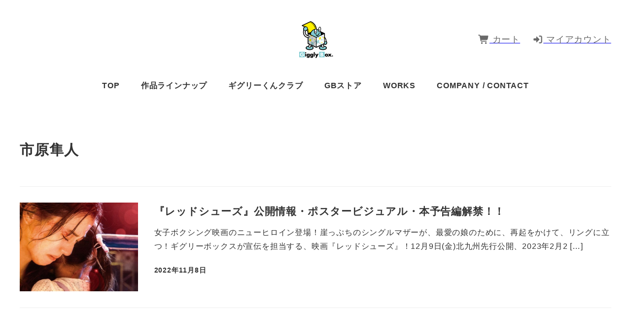

--- FILE ---
content_type: text/html; charset=utf-8
request_url: https://www.google.com/recaptcha/api2/anchor?ar=1&k=6LcxeaQqAAAAAIQk0Viba9xCbQ2DlvVXRaTn1XdF&co=aHR0cHM6Ly93d3cuZ2lnZ2x5Ym94LmNvLmpwOjQ0Mw..&hl=en&v=N67nZn4AqZkNcbeMu4prBgzg&size=invisible&anchor-ms=20000&execute-ms=30000&cb=og6ntomworsb
body_size: 48538
content:
<!DOCTYPE HTML><html dir="ltr" lang="en"><head><meta http-equiv="Content-Type" content="text/html; charset=UTF-8">
<meta http-equiv="X-UA-Compatible" content="IE=edge">
<title>reCAPTCHA</title>
<style type="text/css">
/* cyrillic-ext */
@font-face {
  font-family: 'Roboto';
  font-style: normal;
  font-weight: 400;
  font-stretch: 100%;
  src: url(//fonts.gstatic.com/s/roboto/v48/KFO7CnqEu92Fr1ME7kSn66aGLdTylUAMa3GUBHMdazTgWw.woff2) format('woff2');
  unicode-range: U+0460-052F, U+1C80-1C8A, U+20B4, U+2DE0-2DFF, U+A640-A69F, U+FE2E-FE2F;
}
/* cyrillic */
@font-face {
  font-family: 'Roboto';
  font-style: normal;
  font-weight: 400;
  font-stretch: 100%;
  src: url(//fonts.gstatic.com/s/roboto/v48/KFO7CnqEu92Fr1ME7kSn66aGLdTylUAMa3iUBHMdazTgWw.woff2) format('woff2');
  unicode-range: U+0301, U+0400-045F, U+0490-0491, U+04B0-04B1, U+2116;
}
/* greek-ext */
@font-face {
  font-family: 'Roboto';
  font-style: normal;
  font-weight: 400;
  font-stretch: 100%;
  src: url(//fonts.gstatic.com/s/roboto/v48/KFO7CnqEu92Fr1ME7kSn66aGLdTylUAMa3CUBHMdazTgWw.woff2) format('woff2');
  unicode-range: U+1F00-1FFF;
}
/* greek */
@font-face {
  font-family: 'Roboto';
  font-style: normal;
  font-weight: 400;
  font-stretch: 100%;
  src: url(//fonts.gstatic.com/s/roboto/v48/KFO7CnqEu92Fr1ME7kSn66aGLdTylUAMa3-UBHMdazTgWw.woff2) format('woff2');
  unicode-range: U+0370-0377, U+037A-037F, U+0384-038A, U+038C, U+038E-03A1, U+03A3-03FF;
}
/* math */
@font-face {
  font-family: 'Roboto';
  font-style: normal;
  font-weight: 400;
  font-stretch: 100%;
  src: url(//fonts.gstatic.com/s/roboto/v48/KFO7CnqEu92Fr1ME7kSn66aGLdTylUAMawCUBHMdazTgWw.woff2) format('woff2');
  unicode-range: U+0302-0303, U+0305, U+0307-0308, U+0310, U+0312, U+0315, U+031A, U+0326-0327, U+032C, U+032F-0330, U+0332-0333, U+0338, U+033A, U+0346, U+034D, U+0391-03A1, U+03A3-03A9, U+03B1-03C9, U+03D1, U+03D5-03D6, U+03F0-03F1, U+03F4-03F5, U+2016-2017, U+2034-2038, U+203C, U+2040, U+2043, U+2047, U+2050, U+2057, U+205F, U+2070-2071, U+2074-208E, U+2090-209C, U+20D0-20DC, U+20E1, U+20E5-20EF, U+2100-2112, U+2114-2115, U+2117-2121, U+2123-214F, U+2190, U+2192, U+2194-21AE, U+21B0-21E5, U+21F1-21F2, U+21F4-2211, U+2213-2214, U+2216-22FF, U+2308-230B, U+2310, U+2319, U+231C-2321, U+2336-237A, U+237C, U+2395, U+239B-23B7, U+23D0, U+23DC-23E1, U+2474-2475, U+25AF, U+25B3, U+25B7, U+25BD, U+25C1, U+25CA, U+25CC, U+25FB, U+266D-266F, U+27C0-27FF, U+2900-2AFF, U+2B0E-2B11, U+2B30-2B4C, U+2BFE, U+3030, U+FF5B, U+FF5D, U+1D400-1D7FF, U+1EE00-1EEFF;
}
/* symbols */
@font-face {
  font-family: 'Roboto';
  font-style: normal;
  font-weight: 400;
  font-stretch: 100%;
  src: url(//fonts.gstatic.com/s/roboto/v48/KFO7CnqEu92Fr1ME7kSn66aGLdTylUAMaxKUBHMdazTgWw.woff2) format('woff2');
  unicode-range: U+0001-000C, U+000E-001F, U+007F-009F, U+20DD-20E0, U+20E2-20E4, U+2150-218F, U+2190, U+2192, U+2194-2199, U+21AF, U+21E6-21F0, U+21F3, U+2218-2219, U+2299, U+22C4-22C6, U+2300-243F, U+2440-244A, U+2460-24FF, U+25A0-27BF, U+2800-28FF, U+2921-2922, U+2981, U+29BF, U+29EB, U+2B00-2BFF, U+4DC0-4DFF, U+FFF9-FFFB, U+10140-1018E, U+10190-1019C, U+101A0, U+101D0-101FD, U+102E0-102FB, U+10E60-10E7E, U+1D2C0-1D2D3, U+1D2E0-1D37F, U+1F000-1F0FF, U+1F100-1F1AD, U+1F1E6-1F1FF, U+1F30D-1F30F, U+1F315, U+1F31C, U+1F31E, U+1F320-1F32C, U+1F336, U+1F378, U+1F37D, U+1F382, U+1F393-1F39F, U+1F3A7-1F3A8, U+1F3AC-1F3AF, U+1F3C2, U+1F3C4-1F3C6, U+1F3CA-1F3CE, U+1F3D4-1F3E0, U+1F3ED, U+1F3F1-1F3F3, U+1F3F5-1F3F7, U+1F408, U+1F415, U+1F41F, U+1F426, U+1F43F, U+1F441-1F442, U+1F444, U+1F446-1F449, U+1F44C-1F44E, U+1F453, U+1F46A, U+1F47D, U+1F4A3, U+1F4B0, U+1F4B3, U+1F4B9, U+1F4BB, U+1F4BF, U+1F4C8-1F4CB, U+1F4D6, U+1F4DA, U+1F4DF, U+1F4E3-1F4E6, U+1F4EA-1F4ED, U+1F4F7, U+1F4F9-1F4FB, U+1F4FD-1F4FE, U+1F503, U+1F507-1F50B, U+1F50D, U+1F512-1F513, U+1F53E-1F54A, U+1F54F-1F5FA, U+1F610, U+1F650-1F67F, U+1F687, U+1F68D, U+1F691, U+1F694, U+1F698, U+1F6AD, U+1F6B2, U+1F6B9-1F6BA, U+1F6BC, U+1F6C6-1F6CF, U+1F6D3-1F6D7, U+1F6E0-1F6EA, U+1F6F0-1F6F3, U+1F6F7-1F6FC, U+1F700-1F7FF, U+1F800-1F80B, U+1F810-1F847, U+1F850-1F859, U+1F860-1F887, U+1F890-1F8AD, U+1F8B0-1F8BB, U+1F8C0-1F8C1, U+1F900-1F90B, U+1F93B, U+1F946, U+1F984, U+1F996, U+1F9E9, U+1FA00-1FA6F, U+1FA70-1FA7C, U+1FA80-1FA89, U+1FA8F-1FAC6, U+1FACE-1FADC, U+1FADF-1FAE9, U+1FAF0-1FAF8, U+1FB00-1FBFF;
}
/* vietnamese */
@font-face {
  font-family: 'Roboto';
  font-style: normal;
  font-weight: 400;
  font-stretch: 100%;
  src: url(//fonts.gstatic.com/s/roboto/v48/KFO7CnqEu92Fr1ME7kSn66aGLdTylUAMa3OUBHMdazTgWw.woff2) format('woff2');
  unicode-range: U+0102-0103, U+0110-0111, U+0128-0129, U+0168-0169, U+01A0-01A1, U+01AF-01B0, U+0300-0301, U+0303-0304, U+0308-0309, U+0323, U+0329, U+1EA0-1EF9, U+20AB;
}
/* latin-ext */
@font-face {
  font-family: 'Roboto';
  font-style: normal;
  font-weight: 400;
  font-stretch: 100%;
  src: url(//fonts.gstatic.com/s/roboto/v48/KFO7CnqEu92Fr1ME7kSn66aGLdTylUAMa3KUBHMdazTgWw.woff2) format('woff2');
  unicode-range: U+0100-02BA, U+02BD-02C5, U+02C7-02CC, U+02CE-02D7, U+02DD-02FF, U+0304, U+0308, U+0329, U+1D00-1DBF, U+1E00-1E9F, U+1EF2-1EFF, U+2020, U+20A0-20AB, U+20AD-20C0, U+2113, U+2C60-2C7F, U+A720-A7FF;
}
/* latin */
@font-face {
  font-family: 'Roboto';
  font-style: normal;
  font-weight: 400;
  font-stretch: 100%;
  src: url(//fonts.gstatic.com/s/roboto/v48/KFO7CnqEu92Fr1ME7kSn66aGLdTylUAMa3yUBHMdazQ.woff2) format('woff2');
  unicode-range: U+0000-00FF, U+0131, U+0152-0153, U+02BB-02BC, U+02C6, U+02DA, U+02DC, U+0304, U+0308, U+0329, U+2000-206F, U+20AC, U+2122, U+2191, U+2193, U+2212, U+2215, U+FEFF, U+FFFD;
}
/* cyrillic-ext */
@font-face {
  font-family: 'Roboto';
  font-style: normal;
  font-weight: 500;
  font-stretch: 100%;
  src: url(//fonts.gstatic.com/s/roboto/v48/KFO7CnqEu92Fr1ME7kSn66aGLdTylUAMa3GUBHMdazTgWw.woff2) format('woff2');
  unicode-range: U+0460-052F, U+1C80-1C8A, U+20B4, U+2DE0-2DFF, U+A640-A69F, U+FE2E-FE2F;
}
/* cyrillic */
@font-face {
  font-family: 'Roboto';
  font-style: normal;
  font-weight: 500;
  font-stretch: 100%;
  src: url(//fonts.gstatic.com/s/roboto/v48/KFO7CnqEu92Fr1ME7kSn66aGLdTylUAMa3iUBHMdazTgWw.woff2) format('woff2');
  unicode-range: U+0301, U+0400-045F, U+0490-0491, U+04B0-04B1, U+2116;
}
/* greek-ext */
@font-face {
  font-family: 'Roboto';
  font-style: normal;
  font-weight: 500;
  font-stretch: 100%;
  src: url(//fonts.gstatic.com/s/roboto/v48/KFO7CnqEu92Fr1ME7kSn66aGLdTylUAMa3CUBHMdazTgWw.woff2) format('woff2');
  unicode-range: U+1F00-1FFF;
}
/* greek */
@font-face {
  font-family: 'Roboto';
  font-style: normal;
  font-weight: 500;
  font-stretch: 100%;
  src: url(//fonts.gstatic.com/s/roboto/v48/KFO7CnqEu92Fr1ME7kSn66aGLdTylUAMa3-UBHMdazTgWw.woff2) format('woff2');
  unicode-range: U+0370-0377, U+037A-037F, U+0384-038A, U+038C, U+038E-03A1, U+03A3-03FF;
}
/* math */
@font-face {
  font-family: 'Roboto';
  font-style: normal;
  font-weight: 500;
  font-stretch: 100%;
  src: url(//fonts.gstatic.com/s/roboto/v48/KFO7CnqEu92Fr1ME7kSn66aGLdTylUAMawCUBHMdazTgWw.woff2) format('woff2');
  unicode-range: U+0302-0303, U+0305, U+0307-0308, U+0310, U+0312, U+0315, U+031A, U+0326-0327, U+032C, U+032F-0330, U+0332-0333, U+0338, U+033A, U+0346, U+034D, U+0391-03A1, U+03A3-03A9, U+03B1-03C9, U+03D1, U+03D5-03D6, U+03F0-03F1, U+03F4-03F5, U+2016-2017, U+2034-2038, U+203C, U+2040, U+2043, U+2047, U+2050, U+2057, U+205F, U+2070-2071, U+2074-208E, U+2090-209C, U+20D0-20DC, U+20E1, U+20E5-20EF, U+2100-2112, U+2114-2115, U+2117-2121, U+2123-214F, U+2190, U+2192, U+2194-21AE, U+21B0-21E5, U+21F1-21F2, U+21F4-2211, U+2213-2214, U+2216-22FF, U+2308-230B, U+2310, U+2319, U+231C-2321, U+2336-237A, U+237C, U+2395, U+239B-23B7, U+23D0, U+23DC-23E1, U+2474-2475, U+25AF, U+25B3, U+25B7, U+25BD, U+25C1, U+25CA, U+25CC, U+25FB, U+266D-266F, U+27C0-27FF, U+2900-2AFF, U+2B0E-2B11, U+2B30-2B4C, U+2BFE, U+3030, U+FF5B, U+FF5D, U+1D400-1D7FF, U+1EE00-1EEFF;
}
/* symbols */
@font-face {
  font-family: 'Roboto';
  font-style: normal;
  font-weight: 500;
  font-stretch: 100%;
  src: url(//fonts.gstatic.com/s/roboto/v48/KFO7CnqEu92Fr1ME7kSn66aGLdTylUAMaxKUBHMdazTgWw.woff2) format('woff2');
  unicode-range: U+0001-000C, U+000E-001F, U+007F-009F, U+20DD-20E0, U+20E2-20E4, U+2150-218F, U+2190, U+2192, U+2194-2199, U+21AF, U+21E6-21F0, U+21F3, U+2218-2219, U+2299, U+22C4-22C6, U+2300-243F, U+2440-244A, U+2460-24FF, U+25A0-27BF, U+2800-28FF, U+2921-2922, U+2981, U+29BF, U+29EB, U+2B00-2BFF, U+4DC0-4DFF, U+FFF9-FFFB, U+10140-1018E, U+10190-1019C, U+101A0, U+101D0-101FD, U+102E0-102FB, U+10E60-10E7E, U+1D2C0-1D2D3, U+1D2E0-1D37F, U+1F000-1F0FF, U+1F100-1F1AD, U+1F1E6-1F1FF, U+1F30D-1F30F, U+1F315, U+1F31C, U+1F31E, U+1F320-1F32C, U+1F336, U+1F378, U+1F37D, U+1F382, U+1F393-1F39F, U+1F3A7-1F3A8, U+1F3AC-1F3AF, U+1F3C2, U+1F3C4-1F3C6, U+1F3CA-1F3CE, U+1F3D4-1F3E0, U+1F3ED, U+1F3F1-1F3F3, U+1F3F5-1F3F7, U+1F408, U+1F415, U+1F41F, U+1F426, U+1F43F, U+1F441-1F442, U+1F444, U+1F446-1F449, U+1F44C-1F44E, U+1F453, U+1F46A, U+1F47D, U+1F4A3, U+1F4B0, U+1F4B3, U+1F4B9, U+1F4BB, U+1F4BF, U+1F4C8-1F4CB, U+1F4D6, U+1F4DA, U+1F4DF, U+1F4E3-1F4E6, U+1F4EA-1F4ED, U+1F4F7, U+1F4F9-1F4FB, U+1F4FD-1F4FE, U+1F503, U+1F507-1F50B, U+1F50D, U+1F512-1F513, U+1F53E-1F54A, U+1F54F-1F5FA, U+1F610, U+1F650-1F67F, U+1F687, U+1F68D, U+1F691, U+1F694, U+1F698, U+1F6AD, U+1F6B2, U+1F6B9-1F6BA, U+1F6BC, U+1F6C6-1F6CF, U+1F6D3-1F6D7, U+1F6E0-1F6EA, U+1F6F0-1F6F3, U+1F6F7-1F6FC, U+1F700-1F7FF, U+1F800-1F80B, U+1F810-1F847, U+1F850-1F859, U+1F860-1F887, U+1F890-1F8AD, U+1F8B0-1F8BB, U+1F8C0-1F8C1, U+1F900-1F90B, U+1F93B, U+1F946, U+1F984, U+1F996, U+1F9E9, U+1FA00-1FA6F, U+1FA70-1FA7C, U+1FA80-1FA89, U+1FA8F-1FAC6, U+1FACE-1FADC, U+1FADF-1FAE9, U+1FAF0-1FAF8, U+1FB00-1FBFF;
}
/* vietnamese */
@font-face {
  font-family: 'Roboto';
  font-style: normal;
  font-weight: 500;
  font-stretch: 100%;
  src: url(//fonts.gstatic.com/s/roboto/v48/KFO7CnqEu92Fr1ME7kSn66aGLdTylUAMa3OUBHMdazTgWw.woff2) format('woff2');
  unicode-range: U+0102-0103, U+0110-0111, U+0128-0129, U+0168-0169, U+01A0-01A1, U+01AF-01B0, U+0300-0301, U+0303-0304, U+0308-0309, U+0323, U+0329, U+1EA0-1EF9, U+20AB;
}
/* latin-ext */
@font-face {
  font-family: 'Roboto';
  font-style: normal;
  font-weight: 500;
  font-stretch: 100%;
  src: url(//fonts.gstatic.com/s/roboto/v48/KFO7CnqEu92Fr1ME7kSn66aGLdTylUAMa3KUBHMdazTgWw.woff2) format('woff2');
  unicode-range: U+0100-02BA, U+02BD-02C5, U+02C7-02CC, U+02CE-02D7, U+02DD-02FF, U+0304, U+0308, U+0329, U+1D00-1DBF, U+1E00-1E9F, U+1EF2-1EFF, U+2020, U+20A0-20AB, U+20AD-20C0, U+2113, U+2C60-2C7F, U+A720-A7FF;
}
/* latin */
@font-face {
  font-family: 'Roboto';
  font-style: normal;
  font-weight: 500;
  font-stretch: 100%;
  src: url(//fonts.gstatic.com/s/roboto/v48/KFO7CnqEu92Fr1ME7kSn66aGLdTylUAMa3yUBHMdazQ.woff2) format('woff2');
  unicode-range: U+0000-00FF, U+0131, U+0152-0153, U+02BB-02BC, U+02C6, U+02DA, U+02DC, U+0304, U+0308, U+0329, U+2000-206F, U+20AC, U+2122, U+2191, U+2193, U+2212, U+2215, U+FEFF, U+FFFD;
}
/* cyrillic-ext */
@font-face {
  font-family: 'Roboto';
  font-style: normal;
  font-weight: 900;
  font-stretch: 100%;
  src: url(//fonts.gstatic.com/s/roboto/v48/KFO7CnqEu92Fr1ME7kSn66aGLdTylUAMa3GUBHMdazTgWw.woff2) format('woff2');
  unicode-range: U+0460-052F, U+1C80-1C8A, U+20B4, U+2DE0-2DFF, U+A640-A69F, U+FE2E-FE2F;
}
/* cyrillic */
@font-face {
  font-family: 'Roboto';
  font-style: normal;
  font-weight: 900;
  font-stretch: 100%;
  src: url(//fonts.gstatic.com/s/roboto/v48/KFO7CnqEu92Fr1ME7kSn66aGLdTylUAMa3iUBHMdazTgWw.woff2) format('woff2');
  unicode-range: U+0301, U+0400-045F, U+0490-0491, U+04B0-04B1, U+2116;
}
/* greek-ext */
@font-face {
  font-family: 'Roboto';
  font-style: normal;
  font-weight: 900;
  font-stretch: 100%;
  src: url(//fonts.gstatic.com/s/roboto/v48/KFO7CnqEu92Fr1ME7kSn66aGLdTylUAMa3CUBHMdazTgWw.woff2) format('woff2');
  unicode-range: U+1F00-1FFF;
}
/* greek */
@font-face {
  font-family: 'Roboto';
  font-style: normal;
  font-weight: 900;
  font-stretch: 100%;
  src: url(//fonts.gstatic.com/s/roboto/v48/KFO7CnqEu92Fr1ME7kSn66aGLdTylUAMa3-UBHMdazTgWw.woff2) format('woff2');
  unicode-range: U+0370-0377, U+037A-037F, U+0384-038A, U+038C, U+038E-03A1, U+03A3-03FF;
}
/* math */
@font-face {
  font-family: 'Roboto';
  font-style: normal;
  font-weight: 900;
  font-stretch: 100%;
  src: url(//fonts.gstatic.com/s/roboto/v48/KFO7CnqEu92Fr1ME7kSn66aGLdTylUAMawCUBHMdazTgWw.woff2) format('woff2');
  unicode-range: U+0302-0303, U+0305, U+0307-0308, U+0310, U+0312, U+0315, U+031A, U+0326-0327, U+032C, U+032F-0330, U+0332-0333, U+0338, U+033A, U+0346, U+034D, U+0391-03A1, U+03A3-03A9, U+03B1-03C9, U+03D1, U+03D5-03D6, U+03F0-03F1, U+03F4-03F5, U+2016-2017, U+2034-2038, U+203C, U+2040, U+2043, U+2047, U+2050, U+2057, U+205F, U+2070-2071, U+2074-208E, U+2090-209C, U+20D0-20DC, U+20E1, U+20E5-20EF, U+2100-2112, U+2114-2115, U+2117-2121, U+2123-214F, U+2190, U+2192, U+2194-21AE, U+21B0-21E5, U+21F1-21F2, U+21F4-2211, U+2213-2214, U+2216-22FF, U+2308-230B, U+2310, U+2319, U+231C-2321, U+2336-237A, U+237C, U+2395, U+239B-23B7, U+23D0, U+23DC-23E1, U+2474-2475, U+25AF, U+25B3, U+25B7, U+25BD, U+25C1, U+25CA, U+25CC, U+25FB, U+266D-266F, U+27C0-27FF, U+2900-2AFF, U+2B0E-2B11, U+2B30-2B4C, U+2BFE, U+3030, U+FF5B, U+FF5D, U+1D400-1D7FF, U+1EE00-1EEFF;
}
/* symbols */
@font-face {
  font-family: 'Roboto';
  font-style: normal;
  font-weight: 900;
  font-stretch: 100%;
  src: url(//fonts.gstatic.com/s/roboto/v48/KFO7CnqEu92Fr1ME7kSn66aGLdTylUAMaxKUBHMdazTgWw.woff2) format('woff2');
  unicode-range: U+0001-000C, U+000E-001F, U+007F-009F, U+20DD-20E0, U+20E2-20E4, U+2150-218F, U+2190, U+2192, U+2194-2199, U+21AF, U+21E6-21F0, U+21F3, U+2218-2219, U+2299, U+22C4-22C6, U+2300-243F, U+2440-244A, U+2460-24FF, U+25A0-27BF, U+2800-28FF, U+2921-2922, U+2981, U+29BF, U+29EB, U+2B00-2BFF, U+4DC0-4DFF, U+FFF9-FFFB, U+10140-1018E, U+10190-1019C, U+101A0, U+101D0-101FD, U+102E0-102FB, U+10E60-10E7E, U+1D2C0-1D2D3, U+1D2E0-1D37F, U+1F000-1F0FF, U+1F100-1F1AD, U+1F1E6-1F1FF, U+1F30D-1F30F, U+1F315, U+1F31C, U+1F31E, U+1F320-1F32C, U+1F336, U+1F378, U+1F37D, U+1F382, U+1F393-1F39F, U+1F3A7-1F3A8, U+1F3AC-1F3AF, U+1F3C2, U+1F3C4-1F3C6, U+1F3CA-1F3CE, U+1F3D4-1F3E0, U+1F3ED, U+1F3F1-1F3F3, U+1F3F5-1F3F7, U+1F408, U+1F415, U+1F41F, U+1F426, U+1F43F, U+1F441-1F442, U+1F444, U+1F446-1F449, U+1F44C-1F44E, U+1F453, U+1F46A, U+1F47D, U+1F4A3, U+1F4B0, U+1F4B3, U+1F4B9, U+1F4BB, U+1F4BF, U+1F4C8-1F4CB, U+1F4D6, U+1F4DA, U+1F4DF, U+1F4E3-1F4E6, U+1F4EA-1F4ED, U+1F4F7, U+1F4F9-1F4FB, U+1F4FD-1F4FE, U+1F503, U+1F507-1F50B, U+1F50D, U+1F512-1F513, U+1F53E-1F54A, U+1F54F-1F5FA, U+1F610, U+1F650-1F67F, U+1F687, U+1F68D, U+1F691, U+1F694, U+1F698, U+1F6AD, U+1F6B2, U+1F6B9-1F6BA, U+1F6BC, U+1F6C6-1F6CF, U+1F6D3-1F6D7, U+1F6E0-1F6EA, U+1F6F0-1F6F3, U+1F6F7-1F6FC, U+1F700-1F7FF, U+1F800-1F80B, U+1F810-1F847, U+1F850-1F859, U+1F860-1F887, U+1F890-1F8AD, U+1F8B0-1F8BB, U+1F8C0-1F8C1, U+1F900-1F90B, U+1F93B, U+1F946, U+1F984, U+1F996, U+1F9E9, U+1FA00-1FA6F, U+1FA70-1FA7C, U+1FA80-1FA89, U+1FA8F-1FAC6, U+1FACE-1FADC, U+1FADF-1FAE9, U+1FAF0-1FAF8, U+1FB00-1FBFF;
}
/* vietnamese */
@font-face {
  font-family: 'Roboto';
  font-style: normal;
  font-weight: 900;
  font-stretch: 100%;
  src: url(//fonts.gstatic.com/s/roboto/v48/KFO7CnqEu92Fr1ME7kSn66aGLdTylUAMa3OUBHMdazTgWw.woff2) format('woff2');
  unicode-range: U+0102-0103, U+0110-0111, U+0128-0129, U+0168-0169, U+01A0-01A1, U+01AF-01B0, U+0300-0301, U+0303-0304, U+0308-0309, U+0323, U+0329, U+1EA0-1EF9, U+20AB;
}
/* latin-ext */
@font-face {
  font-family: 'Roboto';
  font-style: normal;
  font-weight: 900;
  font-stretch: 100%;
  src: url(//fonts.gstatic.com/s/roboto/v48/KFO7CnqEu92Fr1ME7kSn66aGLdTylUAMa3KUBHMdazTgWw.woff2) format('woff2');
  unicode-range: U+0100-02BA, U+02BD-02C5, U+02C7-02CC, U+02CE-02D7, U+02DD-02FF, U+0304, U+0308, U+0329, U+1D00-1DBF, U+1E00-1E9F, U+1EF2-1EFF, U+2020, U+20A0-20AB, U+20AD-20C0, U+2113, U+2C60-2C7F, U+A720-A7FF;
}
/* latin */
@font-face {
  font-family: 'Roboto';
  font-style: normal;
  font-weight: 900;
  font-stretch: 100%;
  src: url(//fonts.gstatic.com/s/roboto/v48/KFO7CnqEu92Fr1ME7kSn66aGLdTylUAMa3yUBHMdazQ.woff2) format('woff2');
  unicode-range: U+0000-00FF, U+0131, U+0152-0153, U+02BB-02BC, U+02C6, U+02DA, U+02DC, U+0304, U+0308, U+0329, U+2000-206F, U+20AC, U+2122, U+2191, U+2193, U+2212, U+2215, U+FEFF, U+FFFD;
}

</style>
<link rel="stylesheet" type="text/css" href="https://www.gstatic.com/recaptcha/releases/N67nZn4AqZkNcbeMu4prBgzg/styles__ltr.css">
<script nonce="kO5zX0xHuSOXv4Kcrwc4rw" type="text/javascript">window['__recaptcha_api'] = 'https://www.google.com/recaptcha/api2/';</script>
<script type="text/javascript" src="https://www.gstatic.com/recaptcha/releases/N67nZn4AqZkNcbeMu4prBgzg/recaptcha__en.js" nonce="kO5zX0xHuSOXv4Kcrwc4rw">
      
    </script></head>
<body><div id="rc-anchor-alert" class="rc-anchor-alert"></div>
<input type="hidden" id="recaptcha-token" value="[base64]">
<script type="text/javascript" nonce="kO5zX0xHuSOXv4Kcrwc4rw">
      recaptcha.anchor.Main.init("[\x22ainput\x22,[\x22bgdata\x22,\x22\x22,\[base64]/[base64]/[base64]/bmV3IHJbeF0oY1swXSk6RT09Mj9uZXcgclt4XShjWzBdLGNbMV0pOkU9PTM/bmV3IHJbeF0oY1swXSxjWzFdLGNbMl0pOkU9PTQ/[base64]/[base64]/[base64]/[base64]/[base64]/[base64]/[base64]/[base64]\x22,\[base64]\x22,\x22wooAbMKdYcKzMTDDjFbDmsKvJcOWa8O6acKQUnFGw4A2wosBw5hFcsOHw6fCqU3DkMODw4PCn8Kew6DCi8KMw5bCtsOgw7/[base64]/DgMKGw7XDjMKgwpfCoj/CnBrCjUl/MFjDtSvClAbCmMOlIcKiV1IvJlvChMOYDFnDtsOuw7PDuMOlDQ0fwqfDhSrDl8K8w75Zw4oqBsKaAMKkYMK/LzfDknPChsOqNGZLw7d5wpROwoXDqnM5fkcIHcOrw6F+ZDHCjcKvWsKmF8Kzw4Bfw6PDjxfCmknCsyXDgMKFKcKWGXpdMixKS8KPCMOwIMOHJ2QSw7XCtn/DrMOWQsKFwrPCu8OzwrpYSsK8wo3CtTbCtMKBwoTCoRV7wpp0w6jCrsKAw6DCim3Dsw84wrvCkMKAw4IMwqXDsS0ewoXClWxJB8OVLMOnw4ZUw6lmw7XCiMOKED9Mw6xfw4nCmX7DkGnDq1HDk1IUw5lyYMKmQW/DvBoCdXYaWcKEwpPCsg5lw77DoMO7w5zDtEtHNWgew7zDonfDtUUvJwRfTsKnwqwEesOiw47DhAsFHMOQwrvClsKIc8OfDcOJwphKT8OsHRg5SMOyw7XCtsKLwrFrw7sBX37CnCbDv8KAw5HDh8OhIy5BYWoyE1XDjW7Cpi/DnDVgwpTChlnCgjbCkMK6w50CwpY4MX9NB8O6w63DhzUewpPCrB1qwqrCs0Y9w4UGw6Vhw6kOwp/[base64]/[base64]/wq3DgF8Cwo7CjVfDpsKFwq1Ww7PChsOGX1XDpsOgITvDsUPDtMKjPhXCosOVw57Di1wYwphWw5V3KsK2Pnt9WAciw6ljwr/[base64]/CtsOUbcKbw5zDpEHDlEUWJsO8w5tywq1MKjlkw5TDuMKBPMOGDcKpw59EwrfDpTzDisO/HGvDnCzCicKkw6BoPD7Dv0JCwrsXw44LLF7DgsOyw7IxJFvDg8KEXgLCgXE8wprDnTfDtmvCuQ0mwoHCpBPDojMgU0RIwoHCiQPCg8OOKgUwNcKWC2bDusOEwq/Dj2vCmMOsQTR0w45jw4RwXyPDuSfDj8OlwrMWw7jCskzDvAZJw6DDhhdtSX9hwqZywqTDosOTwrQjw7NPPMOwL3dFEwxNNW/DqsK3wqcZw4gzwqnDqMOXDcOdacKuRDjCgEHDrsK4UVxnTnt+wqsJHUbDkcORRsOuwpvCukzCucKFw4TDv8KRwoHCr3/CiMKqVQ7DhMK8wr7DsMKSw5/Di8OTECPCrn7DrsOKw6PCrMO7asK6w6XDn0U8Mxs1eMOmXVxUK8OaIcOxMn19wrTCvcOcR8KrZ2gVwrDDvGEswq0SIMKywqzCmF8Ew4sfJMKsw5PCpsOEw7/[base64]/[base64]/[base64]/DvwzDmSAoOyQlTlUScsKxwrtNwopjLCQtw4nCuiNvw7HCgkV5w5VcEmrCqmAzw6vCscKhw5lMGVXCrkXDlMOeJcKlwp3Cn1AFGsOlw6DDrMKUcHE1worDs8OgQcO2wqjDrwjDtlYSSMKuwpzDksOPJ8OFwr1rw6sMVlTCpcKuMgw5eTzCiWXCjcK6w7LCgsK+w6/DrMOvN8KQwo3CqUfDmALDuzUHwofDrMKiWsKoAcKPPnUDwrg/wpMqazTDnRZvw4DChSnCgGV1wpjDhAXCuVNbwqTDjH4bw7w9w5vDjjvCgjIQw5rCuG4wC2AqIn7DjC94HMO0XQbCv8KkdcKPwqxiC8Kjw5fClcOQw7LCuhLCu3QCFiMUN1U5w77DmRdueifCpX52wpTCssOFwrVPSMObw4rDhGQgXcKrJCjDj2DDhHZuwp/ChsO/Gyxrw7/DjgvChsObG8K7w7pMw6Y4wo0SDMOnO8Kgwo3DqcKrFCtEw7vDgcKJw5gze8Oiw7zCkgLCh8KFw7c1w5fDrMKUworDpsKkwpbDhsOow7pLw4nCrMO5QGNhV8KGwrbCl8OqwoxXZWYzwpolRF/ConPDrMKNw6zDsMKPe8KJES/ChWQFwqwJw5J/wr7CizbDiMO+chHDogbDjsOnwrHDuDrDiUPCpcO6wpgZPSTCjkhjwrJMwqxJwp9Od8OIHy0Jw6bCvMKAwr7CgCbCsy7ChkvCs2fCtRR3YsOYIHYRL8KOwpHCkg8Zw6/DuRDDq8KldcKZPwbCisKTw77Cl3zClDUhw4rCngQPUGtewqFJCcO4GcKhw6PCm2DCjU/CqsKQV8KlBgRNE0YGw7jDgcKIw63CuR55RRLDtRcADMOaKyQoZgnDox/DgRoOw7Ucw5EKO8K1wrhIwpYbw6xsK8OiCEkbICPCh1XCsg07YCAZDEHDlsKww7Now6vDq8OzwohDw7bChcOKKStWw7/CozTCky9jKsO8IcKBw4HCvsOWwonCs8O9Uw7DhcOAb1HDhCVSQlJiw7RuwqwFwrTCp8KGwp3DosKUwpsvHQLDiWNUw5/CjsKeKjI3w7kGw6Vnw4HDicKqw7bDqMKtQQpEwpoJwol6YQLCn8Kpw4kBwoZuw6g/ZB3Dt8KWdCc9OGvCt8KZTcO9wq3Dj8O+RsK5w5Q/YsKjwqMhwpDCrsKpZmhPwrwdwoJTwpcvw4/DusK1esK+wo5ceyPCundbw5EUdxYbwokww7fDgMK2wr/Ci8KwwrwVwpJ3QkPDusKmwpLDtH7CsMOsdMOIw4vDn8K2S8K5F8OtFgDDusK0VVjDssKDOMOnYEHCk8OadsKfw41JY8Oew5vCi0MowrwAX2hBwrDCtTrCjsOqwrLDgMK/KA9ow4nDmcOEwo3Cu2jCuzdCwpBzU8K+f8OTwpDCtMKPwrvCj1DCl8Ohc8OgAsKJwqHDrW5KaV1uWsKIa8OfKMKHwpzCqsOVw6EBw4xuw4DDkycBwojDim/ClWfDmmLCtmI5w5PDiMKKM8K8wqpzUTUOwrfCqsO8CX3CnEZLwqAAw4skL8ObWEYgV8KSMDzDg0FQw60vwq/[base64]/DvyTCscKZwqIVwpDDlyvDlDptw7ZkUcKxw57Dn0zDjsKKwrfDt8O/w5sPC8OOwqUUOcKZCcKFZsKEw7rDtQYgw41nYmcBV2ckU3fCgMKkFSbDhMOMSMORw6bCuQLDnMKYcDEDWsO9SStKVMOWamjDjycpbsKiwojDpMKdCnrDkkHDr8OfwoDCo8KpUsKBw47CqC/[base64]/[base64]/[base64]/DhcKDw6R5A8K3BsOyw64swpAqw5d+woJkwpbDosObw7TDv2khT8KcNcKBw6Rfw5HCqcKww48DbB9ZwqbDiHtqDyrCpWYsPMKtw4kbw4zCqzppwp3DiQvDi8Oywr/CvMOPw63CmMOowrpWTcO4fCHCisKREMKdS8OfwqcPw4PCg3YowpHCkm0rw4/Cl3hedlPDtHPCiMOSwofDjcO9woZZNH8Nw5/[base64]/Dhi/[base64]/w4bCocKKAcKfQnxqcMOEw4tac8KcSsKQw6cmAhA5ZcOzTcK/wrx9SMOPdsOow69Nw6LDkAnDrsOWw6zCijrDmMO8EGXCjsKzFcK2OMKhw4zDpyp2NsK7wrDDgsKYGcOOwqYFw5HCsTU4w6EjRMKtwqrClcOURcOBZm7CkXssTmFbaXnDmEfCt8KqPk0BwpfCiXJ9wrrCssKTwrHDoMOjBBDCmC/DiyzDvHUOGMKJMgwHwoHCjsOKI8OmHUUoY8Klw58+w5/DgMOPVMKpagjDrBjCp8KOaMO6WsODw7kRw6TCjx4GQ8KPw44YwoNwwqp9w4NOw5Y9wr3DhcKFc3fCiXFSUQPCoHDCnjoWXyUIwqsNw6zDnsO4wqMpSMKQN1Q6HMOvC8K6RMKvw5lSwocIGsOVCGQywoLCscO5w4LCoRBxBnjDkUFqBMKIaG/Cs3zDsmPCoMK1e8Odw6HCiMOzWsO9X1vClMKMwpB9w64aRMOFwp3DuxHCscO6Xkt1w5Msw6jCnkHCrRjCt2wJw7lOZBnCp8O9w6fDrMKMf8Kvwp3CqGDCizRdTlnCgi8reF0gwpHCgMOpJcK6w6tcw4bCgnnCscKBHUXCrsO+wo/[base64]/[base64]/DlGsaw7LCucKRbwXDrXdVw5DCtyDClDJ0eU/[base64]/CscK4Jg1AG0taQkldwqYPw4BNwobChMKxw5Rmw53DjVvCsnPDthIuWsOpISRPWMKGNMKyw5DDvsKyTBRHwqLDo8OIwopZw6bCtsKBX0fCo8KeZjjCn0U7wrdWT8KlalYdw5kgwo4CwoHDsjTCtVVdw6TDrMKQw64VaMOowo/DicOEwqfDuV7CnXlqUxnCj8Ogfy8awpB3wrFww5jDiQcAOMK6blhBfxnChMKRwq3DrkUKwpEKA2EjDhZKw7dyKBkWw7ZUw7Y3PT5fwqjCmMKAw7/CncKFwqVmDMOIwo/ChsKELDfCqljCmsOkX8OKPsOpw7fDkMKqdi9CKHPDiUgGOMK7bcOYQ2AjdEVIwrRUwovDmMKyfRQaPcK7wprDrcOqKcOgwpnDrMKBOEfDlUJ1w4gTXwpiw4Brw4/DpsKzCcKJUz13eMKYwo0/ZlhPaGnDjsOIwpISw6XDpj3DqywwSH97wqZGwpfDosOmwqVpwq/[base64]/CnsOgGMObF8OsMyDCq8KCNMKxNnFlwqpOw6PDhljDkMOYw6Vjwr0LWSl0w77DhMO9w6DDlMKrwrrDmsKdwqgRw51QGcKkHsOOwrfCmMOpw7XCkMKkwoYXw6LDrStINn9vB8ONw7I3w5TDrG3DuBnDlcKCwp7DsTHCr8OGwphzw5/[base64]/w6/[base64]/CqMOBQMOwXsKkw5DDtMKBMx5bWcKsw4vChVLCvlAuwrAaZMK9woXCqsOAOy4HdMO9w4TDnXU0csKow7vDo3/DmsOlwpRRRmdJwpfCj2jCrsOvw4Q8w47DlcKTwpbDpmp3U0rCoMK2BsKFwpLCrMKOwqkYw7TCq8K8HyTDncOpVifCmcKfVjXCrg/CqcOIfXLCkxbDnMKow60/IsORbMKoA8KKDT3DksOJbcOKOsO2b8KTw67Du8KrR0hqw6fClsKZAW7CiMKbRsKaIMKowoZaw508LMKywpLCscOoRcO1AAjCmXvCoMOgwrkNw5wBw59/wpzCsGDCoDbCoTHCi23DicObacKKwr7CjMOpw77DgcObw5TCjkQoBsK/WkzDvhwSwoLCs3oIw7BiOl7CthXChSrCpMODeMOhVcO5XsO2SRleHF0qwq1hOsKOw6XCgl4Cw49Gw67CisKIeMK1woZPw63DsxnCnDA/TQTCi2XChjZ7w5Vvw7BaaF/[base64]/ChMOmAwbCnEXCiADCjyrDrMOOwpYSw6zDtg9dEBEDw6nDvHPDkiBFJB4WHMOtD8Kuf3HCnsOJIEdIX2TDtxzDjcOJw7d2wqPDm8KGwp09w5cPw77CqS7DuMKtTXrCvALCh1Mxw5XDlsKvw6R4BMKCw4DCnQI/[base64]/ClMOWMwXClCVIbsKoTAXDgG40RUx/CcO/PkkbYlTDoWXDgGXDmsKHw5rDmcO5VsOAGFPDjcKLYlR8QMKYw7BVQxjCs1BCEMKgw5PCjsO9IcO0w5rCr3bDnMOuw44qwqXDnzbDpcOLw4Jhwp8vwoHCmMKRO8Oewpdmwo/DrQ3DtUduwpfDhlzCsXTDpsOTAcKpdcOJBjliwr5Mwp4NwrHDshRkYAY/w6pOK8K1O0EgwrvCpUwpMBLCsMOBQ8O0wrFBw5rCi8OBb8OAwp7Ds8KxPxbDu8K1PcOZwr3DjS9pwrEQwo3DnsKNWHwxwqnDmyQ2woLDj2/Cg0ItFW3Dv8OXwq3DrDtCwovDkMOIcBp2w4rCtXEjwpTCtwgkw4XDhcOTc8KHw5MRw7UHV8KsJTrDl8KiT8OeTwDDmixjIWIqOn3DvmZ5G2rDjMOPCxYdw4BZwrUpL1caMMOAwpjCgmXCvMORYRzCocKHbFsGwpUMwpxLV8OyT8Kmwqw7wpXCicK+w6sjwpwXwqlqPH/[base64]/[base64]/Cj34Ew4bCh8ODfG5IOHfDmRYVVsOywpDDgW7CthvCg8OfwobDtz3CumfChsO0wqbDl8KzD8OTwr5zI0FQR2PCokLCu2VNw6DCucOEeVgQKsO0wrPDoE3CniZAwojDhVRsQMKrIFPCnw/DiMKdIsO6fWrDpsOPUcOAHcKJw7/DghgbP1rDrU8/[base64]/Di8Orw7zCtRBLw7LCtcKvwpYZRxhlw63DqRfCuDBKw5PDlAPDvwhhw6LDuy/CtTsDw6nCqRXDt8OSMsKuXsKSwprCsTzCkMOLe8OkUHISwoTDl1/DnsK1wrDDvMOea8OJwovCvH1mNMOAw5/DpsK/[base64]/w6PDuMOCT2DDksK1wp97cMOKw6E6woPCixTCl8OMSANlGQMJZcOGaVQCwoLCjQrDpVTCkTXCrMKIw4TCm34JDQRDwpnDjFIuwppUw6k1NcOmbT3DlcKoecOFwrpVdsOcw6jCgMK1B2XClcKDwq5gw4HCo8O0bAkkF8KQwrvDv8KxwpYiLltNDShVwoXCncKDwp/DjMK2esO8IcOEwrnDi8OVTnZnwpw7w71yew1Tw7fCiD/Cm1FiasO7wpBEOQkawqDCosKMKFDDtnIBcDNAEMKPYsKKwobDscOow7JCOMOCwrXCksKZwp8aEml1b8KOw41RecKtOBnCoVHDjkUVa8Oew6XDjlwzfmQKwonChFgCwp7Dl3l3Sl0cBMO3cgZiw7HCjE/CjcKNecKLwpnCsWRUwrpPI3AhfiPCucO+w7NTwqvDk8OsYkpVQsKqRTnCj0nDn8KFPEB9MEPCvcKwAzZlfx0tw7gaw5/DtRHDisOGKsOVSnLCqMOgGyvDu8KGOjwdw5bCo0DDoMOhw47DnsKOw5Yzw7nDp8OUJBrDj2XCjWo6woMnwobCrzZLwpDCizfCiEJNw43Djnk0McOTwo/DiyrDhydjwrY7w47ChcKww59hOSVzPcKZGcKiJMO8wrdHw6/CssKew54WIgUcVcK7BQwVEnAvw5rDuzLCtzRpc0Mhw4DCrBBhw5HCqUFOw5jDlgbDncKtKcOjIXIWw7/CvMOmwpDCk8O+w5jDoMKxwoHDsMK6w4fDjnbDvjA+w7BMw4nDq3nDicOrCGooTgx6w5EnB1snwqAIJsOWGGJ3cDbCn8K5w4/Do8O0wodrw7E4wqh7ZE7DqSnCscKbfGd5wpp/dMOqTcOTwocXbsKBwooOw51WGkJ2w40Bw4w0WsObKifCkWrClwVvw7nDj8KDwrvCo8K+w6nDvEPCskLDs8KeZcKPw6vCo8KVAcKQw4/[base64]/[base64]/DgGs5IMKYdC7DvcOrFcOMwqttHsKow6XDohIDw70rw5ljcsKiFiLCp8OOP8KNwqfDvcOjwoYie0zDg0jDjjd2wpQzw6XDlsKRdVrCoMK0LWDDjsOCX8KmQwDCoQZlwowRwrDCrGMYF8OMbCguwp4wdcKJwpfDlmXDiB/DgQLCj8KRwo7Dt8KjSMOCL0AFw7x9e01GacO+bgjCv8KoFcKhw6AFGHbDlxp4YwXDusORw6MwEcOOQ3BSwrIZwoUdw7Njw5rCmivCi8KAFE5jbcOaJ8O+fcKeOFNfw7/CgmUXw5MuGjvCkcOmwp4+eUVXw7d9wo3CqsKKLMKERg0OfjnCv8K3TcO3TsOPbTMrN0vDp8KdYcOow7zDvgHDi1t5WHXDvBZNYm8swovCjhzDk0DCsEPCmMOFw4jDpsOUI8KlEMO/wqRuZXEQIcK6w7DCo8OpVsOxdw9yJMOgwqh0wqnDjT9ZwozDrsKzwrE+wpYjw4DCrDHCn1rDqU/DsMKnccKxRTdzwo7DmH7DuRYrCU7CgiHCjsK4wq7DtcKCZGR/wrLCmcK2b1bCi8Ozw7F2w6hNZsKHJMOTJMKYwrZQXMKnwqhUw5rChm8NEHZEI8O4w4lqBsOOSRYNN1IHUcKyc8OXw7cfw5sIwrZWdMOsG8OTG8OwVRjCrTJHw5Uaw7TCn8KWRTZua8KtwoxmMR/[base64]/[base64]/[base64]/DncKVw4nDlD7DuToPMsKoWzlew5TDscKfP8OFw6Bdw790w4vDuUvDoMO5L8OxVERswqddw4knWm47wpRXwqXCrBECwo56UsOTw4DDvsO2wrE2f8OwFFNXw4U2BMOYw6PCmF/Dr0F6bhxPw6d4wpfDt8KHwpLDscKtw5bDucK1VsOTwrrDhgEWFsKCb8Kcw6RXw4DDgsKVeh3DpMKyLynCt8ONbsOCMyZBw5PChCrDqnfDvcOgwqnDm8K6diF8LsOxw5BIbGRBwq/DqxEQacKbw6HCv8O2G0/Djj1jSULCsQHDocO5wo3CmwPCrMKrwrLCqDfCgT3Dt0kuQMOtDUY+BRzCkiFFUVElwrTCgcOWJVtISRPCgsOGwp8pIzA0BB3CksO5wq/[base64]/DhMO4w6ByUnTDqsOjwrDDg3fDlsKPIMKHwq3DhBnConjDqsK0worDjxNkJMKMPA/[base64]/[base64]/[base64]/[base64]/DoMK+wrDCucK8wrTDhcO9QsKDVMOKwqwbBURNdSXDjMKyUsOWHMKwF8KSw6zDvTDCpXjDrHZvMWMpGsOrQW/Ds1HDjXzCg8KGM8KGdMObwoo+bUHDlsOKw47DhsKqJcK9w6VPw4TDnBvCjR57a3pEwofCscOQw5XCqcOYwpwkw6J/[base64]/w4Rjw6PCs1jDlgPCrMKKCAw7UsKZbcKGwqPDvsKUccOrbRVUAjoZwqvCr2/Ci8O+wrfCtcOmdsKGCgDDiiokwrTCt8O9w7TDmMKQN2nCrB06w43Cr8KFwrheRhPCpj00w6pwwpHDsgZFLsKFYR3DqcKRwoF8cAR2QMK7wqsmw7HCo8OUwr8Iwr/Dhhs0w6tZB8O2W8OrwoZAw7XDvsKBwofCljddJhLDvnFzM8O/[base64]/Dk8O2Wl3Dq8Otw4FLwqTDp2/[base64]/f8KTdsO+wr4fw5ZpwrfCh8K/wrjCtDIqw57CtkFiRsOEwrsnScKMFFghYsOnw4HDr8OIw6/CvFrCsMOpwoLDtXzCu1bCqjHDssKyPmXDli3CnS3DkBMlwp1MwpZPwqLDt2A8woDCmCZZw6nDtUnCvWPCgUfDicKMwphowrvDhsKBCk3CgXTDngFDDWLDv8OpwrfCpMO1GsKDw7Qiw4jDh2MLw4fDoiRtWMOYwprCncO/[base64]/DtcKCwp5BaMKoU8OUB8KnwpDDhHXCix5Rw5rDvsK2w5XCrAfChGxZw40QbU7CkgBKbsOCw5BRw4XDmcKxbhE+FcOLC8O0w4rDnsKww6rCqMO2NX/Do8OyRMKFw4TCrhfCu8O0HRdNwr8qw6/CusKiw550C8KTaVTDucKgw4vCtGvDjMOnX8O0woNuAhoqBCB3Mj1bwqHDicK8WU1rw7PDhSwiwpVrVcKnw7fDncKLw6nCuBtBUgdSbBdTS08Jw6XDtBgmP8OQw6crw7zDhhdeUcKJEsK/TcOGwpzDlcOKBERWeBfDgForKcObDnzCmhAGwrbDrsOTRcK7w73DjEbCusK3wpl6wq1maMOSw4LDjsOZw4xWw5XDm8KxwozDgAXCmGHCsWHCrcK8w7rDsB/Co8OZwovDisKUDkgywrd/[base64]/GcOuw6AiwpjDi2nCscOUO8OdV8KoPMKNTsKdQMOMw6wwHCnDjnTDtB4Dwpl0wqw+IlZlP8KFPsOEBMOOb8O7csOjwoHCpHzCtsKLwrIUWcOGNcKSwp45CMKSTsO4w7fDmUwXwpMwQD/CmcKkf8OSD8OFwoYEw6TCj8O3YitudsOFJcONWMKmFCJCasKFw4jCiTLDsMOCwrYgM8KVKAMHesOjw4/ClMOSb8Khw4MXFMKQw5c8QhLDrkzDq8KnwrFoTMK1w4wMERhEw74+FMOVQcOmw7IyfMK3NTwRwrrCi8K9wpd7w6HDgMKyIW3Cs3HCt2cwFMKIw6YPwrjCkEp6ajUwO0gJwq8gHml8IMODOXtYPFPCj8K/DcKJwpzDn8KHw7nCjQUEDMKbwpfDqR1CDcOpw51ZD3LCpS5BSUIfw7bDkMOLwqnDnnPDtypbG8KYX1kJwojDsEZHwpzDp1rCgGtgwozCjC4XJxjDi2J2wo/[base64]/[base64]/Zk9WbmVjX2ghMRfDlTggc8KWw41Ow4LCuMO3KcOcw7QCw5t5NVbClsOAwpVoBgzCsh5Jwp3Dl8KtJsO6wqxrJMKnwpfDhsOsw53DghDDh8Obw6N5Sw/DhMKea8KHHcKfYApQMRxCJi/Cp8KfwrfCnxDDssKewrZjRsK/wrBICMOpT8OILcOlAVPDpQfDjMKZPFbDqcK9M0k/TsKCKA1KUcO6PSTDpcKrw6cww53CksOqwoIhwrQUwoXDqj/[base64]/DlcOcWQLDnR5zw7LDrjPDocOhBnAew5XCvMO6w6osw69xVm91aSlHLsKQw7hxw7cXw4TDjC53w4sEw7Riwo4QwoPCksKmBsO8AX5oDcK2wr5zD8OGw43Du8OGw5pQDMOlw7l/[base64]/Ci8ONUsK/GCLDulYkwrfCrsK1W1xTwp7CrWgQw6/CkVbDssKgwpo8D8K0wo0aasOtKh3DjTJVwppTw5hLwq/CkTzDkcKzPAjDljXDhCXDgxDCmQRww6AiQ3jDunrDonolK8KAw4vDnMKeEy/Dj2ZHw6DDucOJwqx4M17Du8K6RMOTOsOKwq84GAzCh8OwSzTCoMO2WH9JEcO4w5PClT3CrcKhw6vClA/ChBIsw73DuMKyEcKBw5rCm8Kww4fDoUXDjyxfMcOGDl7Cj2DDpGcsLsKiBBopw6RMKRVUBMObwpTCi8KlccKrwonDplsYwo89wqPCiA/CrcO5woRgwqfCtBzDkzTDvWtSVsOZD0XCmg7Dvj3Cn8O2w70jw4DCscOOEgHDgzhkw55GUsKXPUjDoT8If2TDs8KEclN2wotDw7ldwo0iwqVkHcKoJ8Okw6oOwowoJcO2bsO9wp0Nw6XDn3ZAwod7wr/DssKWw57CmjxLw4/Cg8OjD8KRw6nCosOHw7MhRCsrDcOUSMK/Bw9Qwrk6JcK3wqfDuRscPy/CocKlwqBfPMKWVn3DjcKHGV10wq19w43Dj07CkGFPBhzDl8KhN8OYwqstQjFUIigxZ8K0w4dVZsObNcKfXj1CwqzDo8K/[base64]/wpvCm2vDu8OWK2/Dom9mwrl9LmXDhMKww6tzw6rCrBEMFwUXwqc0XcORE1/CvsOmw6AZfMKFBsKXw5EDwrh4wotCw7bCqsKofBrCnT/Ck8OucsKcw4pVw4LCjMOawrHDtlbCmljDpBYYDMKWwoQTwpEXw7J8f8O6WMOmwpnDjMOcWzfCtWbDjMOqw6TCqCXCt8KUwqwGwrJlwo5iwrVec8O3ZVXCsMO1TWtfBsKRw4h+PG5lw5lzwrXDlTQeV8OXw7x+w59TNMOBeMOYwrjDtMKBTH/ClDPCmV/[base64]/[base64]/CtyBJw5ggN8O0wp/CmwnDpsKGVCHCssK4w6/CjMKEOMKMw5zDrMO1w5bCr0/[base64]/DpiQnw6jDsF/DugNWZ10Lw5tTX8O4BcOlw6sfw5B1McKZw4LDsXjCqjbDtMOvw7rChMK6Q0DCk3HCiyYiw7ANw6BzaRMlwpbCuMKaAG8rWcOdw5osFFcbwrJtMw/CrXBzUsO9wokPwrUGFMO6bMOucjMswovCvzhaKwUZAMO6w4E7XsKJw5rCml07wofCrsOOw5Vrw6B4wpLCosKfwpXCiMKbM2/DusKMwpVvwpViwoJmwoUzZ8KQS8Osw70Xw5YFYiXChG3CnMKDSMOiTxwIw7I0Z8KeXi/[base64]/wo7DqlvDhsOpAH7CrcOLdGI2wrXDrVfCvkzCticHw4FqwoABw5xUwrnCpDTCoy7Djj1yw7oiw64Fw4/DjsOJwqnCk8OlFnbDosOpZzEPw7FRwrlmwoxlw50nK213w6TDoMOtw73CvsKxwpdldGJUwqANfgDCssOew7LCnsKswq0vw6k6OU1iEiFdX3xmwp1Vwp/CrMOBwqrDvTbCicKuw53ChyZrw5x3wpR7w73DinnDmMKaw6XCosKyw7HCvgEgfcKPfsKgw7VKVMKowr3Dl8OtOMOES8KTwpfChHc9wqxRw7/DgsOdJ8OhD2/CjsOawp9Ww5LDmsOiw6zDg1sFw6/DvsKnw4gPworDgFFgw5FSXMOFw7/Dt8OGMhTDk8OGwrVKfcOqdcO3wpHDmGTDqCYqwpHDsXlhw7VPFMKFw7xEFMK1NcO4AEhMwp5oUMKRDMKpKMKAbsK/f8KRSghUwoFiwoDChsOawonCjcOEGcOmbcK/Q8KYwp7CmhsMT8K2JcOZEsO1wqk6w4vCtnHCnXIBwoV2XyzDpkhxSnHCiMKEw7wlwqkLAsK5TsKow4/Ci8KuK0DCucOFesOpATYUEcO6YgZ7XcOUw44Sw4fDpjnDmjvDnT10FX1SaMKpwrLDk8K8bnPDgMKoGMORK8KiwpHDo0p0Zz50woHCmMOEwoFew6zDoU/[base64]/[base64]/CrMK7wpjChANQBhAUMFrDolbDiMKFwpp5wqcmFsOXwqXCscOBw6MAw6ZDw6Y0woRiw7J2I8KjH8K5PsKNW8KEw5loIcOIdsKIwrrClCvDj8OyVi/DssOmw4VYw5hCeRkPSjXDuzgQwofCucKRSE0jw5TChRPDmH8basKDAFlXOmYYccKIJlA7MsKGJsOnZh/DscOTaCLDncKfw4kOXmHCusO/[base64]/Cq8Kuw7UfwoRRLSHCr8OFw4/[base64]/QHTCpcOxw5jCr8KydDgEw7U1w4bChMKabcKENMOrbcKdBcKVL344wrose383DijCqUJkw4nDmQxjwppHURBlasOnJsKEwqMvBMOuMx49wq5xZ8Oqw58BOMO0w4ljw6oGIhjDhMOOw715McKVwrBbQcOMYxHDg0rCuE/CtQXCjA/Djj1/KcKiLsO/[base64]/CmcKnLsOWwr3DqBEewq/DhsKxHzA6dMK3OkAxHsOZIUnDvMKIw5fDnFtMcTpbw5/CjMOlw6Rgwr/Drn7CqDZNw5nCjC5AwpsmVR8ATlzCpcKawozCtMOvw5NsBy/Cr3hjwqk+U8KDU8K+w4/CoBYrLx/[base64]/DkT1Rw79/MMOzw60ZBH/DmB1VRzZLw5xSwpUYZsOcMxlES8KWX1HDqXR/ecOEw5Nuw7nDoMOTd8OXw53DhsK9w6xmMQ7Do8KawozCjDzCjCkhw5APw6F0w5LDtljCksK+A8K/w6QwBMKXVMO5wpp+O8KBw7RJw4zCj8K8w4jClXPCp1ZBLcObw4sHfiPDlsKqL8KXZMOgfQk/[base64]/DjSEjw50KwoTCrU3DvVNNdsKlw7kjwqt1GH7DkMO5SkrDllF+QcOeP1DDpVjCtVfDlSVjIsKeCsO6w63DtMKYw77DusOqaMKWw6HDlm3DvGfDhAUiwpRfw6Jbw454OcKCw6LDkMOvJcOrwofCmC7Ck8KKbMO/w43Cu8Ksw5LDmcKpw7huwrgSw7NBHjTDjQTDtE4rYMOWd8OZZMO8w5TDhj4/w5VtYknCvDwPwpQVICDDlcKiwrHDp8KBwonDqwxfwrvCj8OkLsO1w7xQw4IgMcK+w7ZxG8KpwpvDh0HCksKOwo/Cjw8oYsOLwodOYxfDn8KRFH/[base64]/wrrDhcOZQsKvPsOVIVFYwprCnsK1wrPDrMKoCgbDuMKhw7lKd8Kzw5XDtsOww4lYDFTCk8KVCD0OWRHDvsOSw7rCi8KUahEoUMOlG8OIwrsvwqQeY1XDm8K1w6RWwpHCm2HDkWLDr8OTR8KKYhcdOMKDwrB/wrDCgxXDs8O1I8O4WU3CkcO/XMKJwok+RCBFFUhjG8O+JG/[base64]/woV8aDRbw6bCosOOByDCosO8wrvDqVfDvcO+KH0TwpVqw4QbSsOowpFbbU/DnEEiw7QBQcKncHTCuw3CtBzCp2NpG8KYJ8KLT8OLJcOnasOCw648KW0qNDzCusOVWzXDvMKWw4rDkxXCj8OGw6R/ACnCsHfCtX1VwqMCeMKzbcO2woNkaQg9bcOQwrVcecK3bwXDhjTCuRQnD20fZcKhw7pxecKqwphOwrt0w7DCu1JxwotCWADDr8OScMOUIC3DvghuHUbDrF7Co8OiVcOyazkWaG7Du8O9wq/DjiDCg2QMwqXCuRHCmcKTw6vDlsOpF8OYw53DkcKqVwQ/McKpw5fDj0Now7PDoGjDhcKEB0bDhkJLbEE4w7PCu0zCq8KUwp7DkUIrwo84wot0wqkmLnDDjw3CncKyw6rDncKUbcK/aHdgXBbDhcK2HxXCvHAMwp7CnW9Nw4oUL1lnRzhSwqbDuMK8IA89wpXCp1V/w70bwrbCn8OERAzDlMKJwp3CkU3DtjFbw5XCvMKECMKPwrnCnsOVwpR2woZTbcOpE8KCIcOhwoTCmcKhw5HCn0/[base64]/bhEPw4dAwqzCj8OnHMKdHcOTwr/[base64]/[base64]/FcKbwqvCqMO0w7VCLEnCpMKZTCJRw54QC0PDinHClsOPQ8K7W8OkRcK0w7nCmSTDrkrDrsKWw48aw49qNcOgwr/CoBvCn2rDvUXCuEfDhjHDg1/ChXhyVEnDhntYYxsEAsKCZDHChsOmwrfDpMOCw4RKw5o6wq7DoUzCi2tEUsKvGhk1aCvDlsO/TzPCusORwr7DuhQEJ1PCu8Oqwo0XX8OYwpUfwrdxLMO0RksHLMO5wqhzTSQ/wrVtbcKwwpguwoYmFMOMZknDjsOXw49Cw4bCiMOTVcKrw7USFMKGUVTCpCPChVfDmEBVwpdYRQFKZS/DnB91P8Olw4UZw7jCgsOdwrbCgmcYLcOmGMObQ15SL8Oxw5wcwrXCsy9qwoNuw5B7woHDgDhTL0hGAcOVw4bDvgnCusKEwpjCnS/CsHvDm0QSw6/DnhFYw7nDoDgHScOZBktqFMKpVcKTHCHCrMKfVMKUw4nDn8KAZ01+wrpLfDdBw4NHwqDCp8Odw4TDgSbDs8Opw5hKHMKBVh7ChsKQUlx/wqHCrnnCpcKqBMOZekJ/[base64]/wrhsIhzCnHDCgn0uwp1UGjnCu8O6w4bDqCAcBzgcwot+wqJcwoNDZwXDll3CpkEtwqMnw6x+w6giw4/CrkvCgcKOwofDp8OzbzE8w5PCgiPDtMKQwrvClDjCuFI3V38Qw4fDsw7DqBtXN8KvJ8Oww6ovAsOFw5PCgMOpDcOHMnJfLyYsSsKFc8K1wpl4cW3CmMOwwq8CViIYw64xUxPCoDTCimkRw4zChcKtNHTDljkRYsK3GMOSw53Dkis+w4FLw6bCihV6BsO1wo/[base64]/Dsg8bw6dfw5LCnMO5F1XCnsOewoBLwprChE4UUxLCjHLDt8Kww4XDu8K1D8KUwqBuA8Oyw6PCgcOqGDDDiVTCkTJUwpTDhT3CnsK+HnN8elnCh8ORH8OhewbCmzXCqcOvwoYuwq7CrA/[base64]\x22],null,[\x22conf\x22,null,\x226LcxeaQqAAAAAIQk0Viba9xCbQ2DlvVXRaTn1XdF\x22,0,null,null,null,1,[16,21,125,63,73,95,87,41,43,42,83,102,105,109,121],[7059694,476],0,null,null,null,null,0,null,0,null,700,1,null,0,\[base64]/76lBhmnigkZhAoZnOKMAhmv8xEZ\x22,0,0,null,null,1,null,0,0,null,null,null,0],\x22https://www.gigglybox.co.jp:443\x22,null,[3,1,1],null,null,null,1,3600,[\x22https://www.google.com/intl/en/policies/privacy/\x22,\x22https://www.google.com/intl/en/policies/terms/\x22],\x22H8HGwSmvC6y/ozYSjokZJkhHON0AJiBUnCMFVT3UTuA\\u003d\x22,1,0,null,1,1769917816066,0,0,[100,147],null,[250,63],\x22RC-SwMAEJWnoumdtQ\x22,null,null,null,null,null,\x220dAFcWeA64LwmmlumIUprn532Y0JVwcFLQxbN2plgpDwjkveEPyONRzi3fEAfnudZDbW0H9qLvOWiVCGTkD5ZfJz1Ib-DFDWuRUA\x22,1770000616038]");
    </script></body></html>

--- FILE ---
content_type: text/css
request_url: https://www.gigglybox.co.jp/wp-content/plugins/woocommerce/assets/client/blocks/woocommerce/product-filter-chips-style.css?ver=6.9
body_size: 181
content:
@keyframes wc-skeleton-shimmer{to{transform:translateX(100%)}}.wc-block-product-filter-chips fieldset{display:contents}:where(.wc-block-product-filter-chips__items){display:flex;flex-wrap:wrap;gap:4px}.wc-block-product-filter-chips__item{appearance:none;background:transparent;border:1px solid color-mix(in srgb,currentColor 40%,transparent);border-radius:2px;color:inherit;cursor:pointer;font-family:inherit;font-size:.8em;padding:.25em .75em}.wc-block-product-filter-chips__item:focus{outline:1px solid currentColor;outline-offset:1px}.wc-block-product-filter-chips__item:hover{background-color:color-mix(in srgb,var(--wp--preset--color--contrast) 10%,transparent)}.has-chip-text-color .wc-block-product-filter-chips__item{color:var(--wc-product-filter-chips-text)}.has-chip-background-color .wc-block-product-filter-chips__item{background:var(--wc-product-filter-chips-background)}.has-chip-border-color .wc-block-product-filter-chips__item{border-color:var(--wc-product-filter-chips-border)}.has-selected-chip-text-color .wc-block-product-filter-chips__item[aria-checked=true]{color:var(--wc-product-filter-chips-selected-text)}.has-selected-chip-background-color .wc-block-product-filter-chips__item[aria-checked=true]{background:var(--wc-product-filter-chips-selected-background)}.has-selected-chip-border-color .wc-block-product-filter-chips__item[aria-checked=true]{border-color:var(--wc-product-filter-chips-selected-border)}:where(.wc-block-product-filter-chips__label){align-items:center;display:inline-flex;gap:4px}.wc-block-product-filter-chips__text{display:contents}.wc-block-product-filter-chips__count{display:contents;white-space:nowrap}.wc-block-product-filter-chips__show-more{appearance:none;background:transparent;border:none;font-family:inherit;padding:0;text-decoration:underline}
